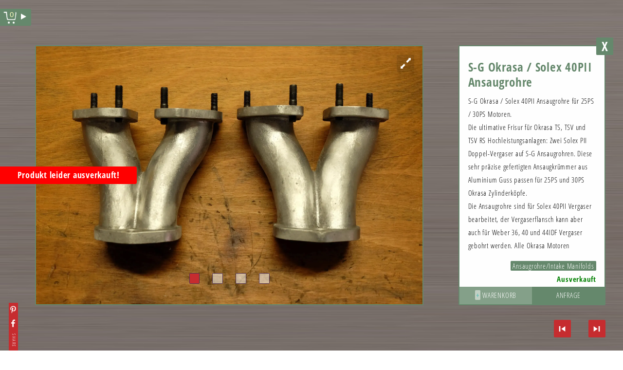

--- FILE ---
content_type: text/html; charset=UTF-8
request_url: https://more-push.de/tuning-parts/engine/s-g-okrasa-solex-40pii-ansaugrohre
body_size: 4441
content:
<!doctype html>
<html lang="de">
<head>
<meta charset="UTF-8">
<link rel="alternate" href="https://more-push.de/tuning-parts/engine/s-g-okrasa-solex-40pii-ansaugrohre?l=en" hreflang="en" />
<link rel="alternate" href="https://more-push.de/tuning-parts/engine/s-g-okrasa-solex-40pii-ansaugrohre" hreflang="x-default" />
<title>S-G Okrasa / Solex 40PII Ansaugrohre | Engine | more-push - Strictly Period Tuning</title><meta id="meta_desc" name="description" content="Wir haben uns dem zeitgenössischen Frisieren der 50er Jahre VW Motoren verschrieben. Mit dieser Website wollen wir auch andere VW Fahrer davon überzeugen, dass zeitgenössisches frisieren der kleinen, originalen, Motoren extrem viel Spaß macht.">
<meta name="viewport" content="width=device-width" />
<meta name="theme-color" content="#65896C"/>
<meta name="apple-mobile-web-app-capable" content="yes">
<link rel="apple-touch-icon" href="https://more-push.de/favicon.png">
<link rel="shortcut icon" href="https://more-push.de/favicon.png" type="image/x-icon" /> 
<link rel="apple-touch-startup-image" href="https://more-push.de/favicon.png">
<meta name="apple-mobile-web-app-status-bar-style" content="black-translucent">
<link rel="preload" href="https://more-push.de/px/OpenSansCondensed-Light.woff2" as="font"  crossorigin="anonymous">
<link rel="preload" href="https://more-push.de/px/OpenSansCondensed-Bold.woff2" as="font"  crossorigin="anonymous">
<link rel="stylesheet preload prefetch" href="https://more-push.de/css.css?v27" as="style" crossorigin="anonymous"/>
<meta name="social_img" property="og:image" content="https://more-push.de/px/share_img.jpg">
<meta name="thumbnail" content="https://more-push.de/px/thumb.jpg" />
<script defer src="https://more-push.de/jquery.js"></script>
<script defer src="https://more-push.de/script.js"></script>
<meta name="format-detection" content="telephone=no">
</head>
<body class="wp s-g-okrasa-solex-40pii-ansaugrohre tuning-parts">
<script>var current_cat = "Engine"; vorraetig = 1;</script><div id="main_wrapp" style="opacity: 0">
<div id="single_prod_wrapp"><div id="single_prod_img_wrapp"><div id="prev_next"><a data-id="1004" data-name="S-G Okrasa / Zenith 32NDIX Ansaugrohre | Engine"  href="/tuning-parts/engine/s-g-okrasa-zenith-32ndix-ansaugrohre" ></a>
<a data-id="1002" data-name="MP Kompressor | Engine"  href="/tuning-parts/engine/mp-kompressor" ></a>
</div><div id="single_ausverkauft">Produkt leider ausverkauft!</div><div id="loading"></div><div id="single_img"><div id="gross_klein"></div><img alt="s-g-okrasa-solex-40pii-ansaugrohre" src="https://more-push.de/img/mittel/webp/more-push-produktbild-20-07-10-12-07-04-rnd48534.webp" data-jpg="https://more-push.de/img/mittel/more-push-produktbild-20-07-10-12-07-04-rnd48534.jpg"><div id="pic_points_wrapp"><p class="p_active"></p><p></p><p></p><p></p></div></div></div><script>var c_px = []; vorraetig = 0; c_px.push("more-push-produktbild-20-07-10-12-07-04-rnd48534.jpg"); c_px.push("more-push-produktbild-20-07-10-12-07-03-rnd29103.jpg"); c_px.push("more-push-produktbild-20-07-10-12-07-02-rnd26202.jpg"); c_px.push("more-push-produktbild-20-07-10-12-07-01-rnd28304.jpg"); </script><div id="singel_prod_info" >
<div id="single_statusbar"><a href="/tuning-parts/engine"  id="single_x">X</a></div>
<div id="single_desc">
<h2>S-G Okrasa / Solex 40PII Ansaugrohre</h2>
<p>S-G Okrasa / Solex 40PII Ansaugrohre für 25PS / 30PS Motoren.  <br>Die ultimative Frisur für Okrasa TS, TSV und TSV RS Hochleistungsanlagen: Zwei Solex PII Doppel-Vergaser auf S-G Ansaugrohren.  Diese sehr präzise gefertigten Ansaugkrümmer aus Aluminium Guss passen für 25PS und 30PS Okrasa Zylinderköpfe. <br>Die Ansaugrohre sind für Solex 40PII Vergaser bearbeitet, der Vergaserflansch kann aber auch für Weber 36, 40 und 44IDF Vergaser gebohrt werden.  Alle Okrasa Motoren profitieren von den getrennten Ansaugwegen, durch die „mager Saugen“ und Interferenzen während des Einlass-Takts vermieden werden.  Außerdem wird das Gemisch durch die sich bis zum Ventil stark verengenden Ansaugwege beschleunigt, die so erzielte hohe Gasgeschwindigkeit führt zu einer „forced induction“ und damit verbesserter Füllung. <br>Allerdings kann einiger Aufwand bis zu einer guten Abstimmung von Steuerzeiten und Verdichtungsverhältnis nötig sein. <br>Messungen auf unserem Versuchsmotor stehen noch aus und werden zu gegebener Zeit nachgeholt, die Ergebnisse werden dann hier genau beschrieben. <br><br>SG Okrasa Ansaugrohre für Solex 40PII Vergaser	: 357,00 €<br></p><a target="_blank" href="https://more-push.de/img/pdf/mp-more-push-kompressor-einbauanleitung-de-20200410.pdf">PDF Download</a></div><div id="var_preis_wrapp"><p id="p_var">Ansaugrohre/Intake Manifolds</p>
<p id="p_preis"><span></span> <span id="p_value">Ausverkauft</span></p></div><div id="a_w_w" data-image="more-push-produktbild-20-07-10-12-07-04-rnd48534.jpg" data-id="1003" data-titel="S-G Okrasa / Solex 40PII Ansaugrohre"><p id="p_m_warenkorb"><span>+</span> Warenkorb</p><p id="anfrage">Anfrage</p></div>
</div>

<script>
function share_urls() {
setTimeout(function(){ 
var i_url = 'https://more-push.de/px/kaefer_innen.jpg';
if(typeof $('#main_wrapp').find('img:first').attr('src') !== "undefined")  i_url = $('#main_wrapp').find('img:first').attr('src');
if(typeof c_px !== "undefined") { i_url = 'https://more-push.de/img/mittel/'+c_px[0]+''; $('#share_1').html(''); }


var p_url =  'https://pinterest.com/pin/create/button/?';
var desc = $('#meta_desc').attr('content').substr(0, 320);
p_url = p_url+'url='+window.location.href+'&media='+i_url+'&description='+encodeURI($('title').text()+ ' - '+desc);
var f_url = 'https://www.facebook.com/sharer/sharer.php?u='+window.location.href;
$('#p_share').attr('href', p_url);
$('#f_share').attr('href', f_url);
if($(window).width() > 450) $('.share_wrapper').css('bottom', 0);
}, 300);

}

if(window.jQuery) share_urls();
else document.addEventListener('DOMContentLoaded', function(){ share_urls() }, false);


document.addEventListener('DOMContentLoaded', function(){ share_urls() 




setTimeout(function(){
$("body").on("click", ".share_wrapper a", function() { 
var t = $(this).attr('title');
$('#nbm_load').load('https://more-push.de/nbm.php?nbm_url=/'+t, { title : t });
});
}, 350);






}, false);
</script>



<div class="share_wrapper">
<p>share</p>
<a id="p_share" href="" target="_blank" title="pinterest-share" rel="nofollow noreferrer"></a>
<a id="f_share" href="" target="_blank" title="facebook-share" rel="nofollow noreferrer"></a>
</div>


<script>


if(window.jQuery) { 
if(!$('body').hasClass('wp')) $('#single_img > img').attr('src', $('#single_img > img').attr('data-jpg'))
$('#single_img > img').on( "load",  function() { img_load()});
if($('#single_img > img').prop('naturalWidth')) img_load();

	$('title').text($('#singel_prod_info h2').text()+' | '+current_cat+' | more-push - Strictly Period Tuning');
	$('#meta_desc').attr('content',$('#single_desc p').text());
	check_c_px()
}

document.addEventListener('DOMContentLoaded', function(){ 
	check_webp_feature('lossy', function (feature, isSupported) { if (!isSupported) $('#single_img > img').attr('src', $('#single_img > img').attr('data-jpg'))});
$('title').text($('#singel_prod_info h2').text()+' | '+current_cat+' | more-push - Strictly Period Tuning');
	$('#meta_desc').attr('content',$('#single_desc p').text());
setTimeout(function() { check_c_px();  }, 80);
$('body').addClass('single_prod')

$('#single_img > img').on( "load",  function() { img_load()});
if($('#single_img > img').prop('naturalWidth')) img_load();


$(window).resize(function(){
	img_load()

 
});





}, false);
if(window.jQuery) $(window).resize(function(){
img_load()
 
});

function check_c_px() {
var new_c_px = [];
for(var i = 0; i < c_px.length; i++) {
	if($('body').hasClass('wp')) { 
		var p = c_px[i].replace('.jpg', '.webp');
		new_c_px.push('https://more-push.de/img/mittel/webp/'+p);
	}
	else new_c_px.push('https://more-push.de/img/mittel/'+c_px[i]);
	}
	c_px = [];
	c_px = new_c_px;
}

var px_count = 0;
if(c_px.length > 1) {
var s_pic_int = setInterval(function(){ 
if(px_count === (c_px.length-1)) px_count = 0; else px_count++;
$('#single_img > img').attr('src' , c_px[px_count]);
$('#single_img').removeClass('s_pc_active');
$('.p_active').removeClass('p_active');
$('#pic_points_wrapp > p').eq(px_count).addClass('p_active');
 }, 10000);	
	
	}




</script>

<script> 
setTimeout(function(){
	if(window.jQuery) $('#nbm_load').load('https://more-push.de/nbm.php?nbm_url=/tuning-parts/engine/s-g-okrasa-solex-40pii-ansaugrohre&nbm_ref=&nbm_height='+window.screen.height+'&nbm_width='+window.screen.width, { title : $('title').text() });
}, 50);
</script>
</div>
<div id="blur">
<header>
<section>
<a id="logo" title="Home" href="https://more-push.de"><h1>More Push</h1></a>
<div id="nav_klapp">X</div>
<nav>

	<a class="n_tun" href="/tuning-parts" >Tuning-Parts</a>
    <a class="n_fris" href="/frisur-rezepte" >Frisur-Rezepte</a>
    <a class="n_hist" href="/historie" >historie</a>
	<a class="n_med" href="/media" >Media</a>
    <a class="n_con" href="/kontakt" rel="nofollow" >Kontakt</a>
</nav>
</section>
</header>

<div id="loader">

 


<div id="img_and_width" class="tuning_wrp"><section>
<h2 id="tuning_p_h2">Tuning-Parts</h2>
<div id="p_nav_wrapp">

<a id="cat_engine" data-name="Engine" href="/tuning-parts/engine" class="cat_wrapp">Motor</a><a id="cat_gauges" data-name="Gauges" href="/tuning-parts/gauges" class="cat_wrapp">Instrumente</a><a id="cat_specials" data-name="Specials" href="/tuning-parts/specials" class="cat_wrapp">Specials</a><a id="cat_steering-wheels" data-name="Steering-wheels" href="/tuning-parts/steering-wheels" class="cat_wrapp">Lenkräder</a></div></section></div><div id="cat_loader"><br />
<b>Warning</b>:  Undefined variable $cat_open in <b>/var/www/web2871/html/more-push/cat_load.php</b> on line <b>4</b><br />
	
    
 </div>




<script>
document.addEventListener('DOMContentLoaded', function(){ 
setTimeout(function(){ 
		
$('#nbm_load').load('https://more-push.de/nbm.php?nbm_url=/tuning-parts/engine/s-g-okrasa-solex-40pii-ansaugrohre&nbm_ref=&nbm_height='+window.screen.height+'&nbm_width='+window.screen.width, { title : $('title').text() });
}, 50);
}, false);

</script>


</div>
<div id="bg"></div>




<div id="footer"><a href="/datenschutz">Datenschutz</a> | <a  href="/impressum">Impressum</a></div>
</div>
<div id="warenkorb_wrapp">
<div id="info_x">X</div>
<div id="warenkorb_button"><span>0</span></div>
<div id="warenkorb_content">
<h2>Info</h2>
<p>Sie intersessieren sich für unsere Produkte?<br>
Nachdem Sie die Anfrage versendet haben, prüfen wir ob die Produkte in Ihrem Warenkorb vorrätig sind und schicken Ihnen ein Angebot.</p>
<h2>Warenkorb</h2>
<div id="warenkorb_items"></div>
<h2>Senden an:</h2>
<input name="naime" id="naime" type="text" placeholder="Name">
<input name="emil" id="emil" type="text" placeholder="E-Mail">
<input name="nachtschicht" id="nachtschicht" type="text" placeholder="Zusätzliche Angaben">
<input id="anfrage_form" type="submit" value="Anfragen">
<div id="form_load"></div>
</div>
</div>
<div id="contact_wrapp">
<div id="contact_adresse"><h2>More Push</h2><p>Eichenstr. 8a, 42283 Wuppertal (DE)</p>
<p id="contact_x">X</p>
<a href="tel:+4915753350260"><p>+49 157 - 5335 0260</p><div>Anrufen</div></a>
</div>
<div id="contact_mail_wrapp">
<input name="ct_naime" id="ct_naime" type="text" placeholder="Name">
<input name="ct_emil" id="ct_emil" type="text" placeholder="E-Mail">
<textarea id="ct_nachtschicht" placeholder="Ihre Nachricht"></textarea>
<input id="cont_subm" type="submit" value="senden">
</div>
</div>
<script>var wichtige_meldung = 0;</script>
<script>wichtige_meldung = "<h3>- Info -</h3><t-t>Diese Homepage dient in erster Linie der Erinnerung an Jens Broedersdorff, dem 2022 verstorbenen federführenden Mitgründer von more-push. Der Verkauf über die Warenkorb-Funktion ist daher eingestellt.</t-t>Mein Name ist Rene Knauf. Anfragen über das Kontaktformular werde ich weiterhin gerne beantworten.";</script>
<div id="infotext"></div>
<div id="share_1">

<script>
function share_urls() {
setTimeout(function(){ 
var i_url = 'https://more-push.de/px/kaefer_innen.jpg';
if(typeof $('#main_wrapp').find('img:first').attr('src') !== "undefined")  i_url = $('#main_wrapp').find('img:first').attr('src');
if(typeof c_px !== "undefined") { i_url = 'https://more-push.de/img/mittel/'+c_px[0]+''; $('#share_1').html(''); }


var p_url =  'https://pinterest.com/pin/create/button/?';
var desc = $('#meta_desc').attr('content').substr(0, 320);
p_url = p_url+'url='+window.location.href+'&media='+i_url+'&description='+encodeURI($('title').text()+ ' - '+desc);
var f_url = 'https://www.facebook.com/sharer/sharer.php?u='+window.location.href;
$('#p_share').attr('href', p_url);
$('#f_share').attr('href', f_url);
if($(window).width() > 450) $('.share_wrapper').css('bottom', 0);
}, 300);

}

if(window.jQuery) share_urls();
else document.addEventListener('DOMContentLoaded', function(){ share_urls() }, false);


document.addEventListener('DOMContentLoaded', function(){ share_urls() 




setTimeout(function(){
$("body").on("click", ".share_wrapper a", function() { 
var t = $(this).attr('title');
$('#nbm_load').load('https://more-push.de/nbm.php?nbm_url=/'+t, { title : t });
});
}, 350);






}, false);
</script>



<div class="share_wrapper">
<p>share</p>
<a id="p_share" href="" target="_blank" title="pinterest-share" rel="nofollow noreferrer"></a>
<a id="f_share" href="" target="_blank" title="facebook-share" rel="nofollow noreferrer"></a>
</div>
</div>
</div>
<div id="wichtige_meldung"><div></div><p>Okay</p></div>
<div id="nbm_load"></div>
</body>
</html>

--- FILE ---
content_type: text/css
request_url: https://more-push.de/css.css?v27
body_size: 8970
content:
@charset "UTF-8";



@font-face {
  font-family: 'Open Sans Condensed';
  font-style: normal;
  src: url(https://more-push.de/px/OpenSansCondensed-Light.ttf) format('truetype');
  src: url(https://more-push.de/px/OpenSansCondensed-Light.woff2) format('woff2');
  font-display: swap;
  
}
@font-face {
    font-family: "Open Sans Condensed";
    src: url(https://more-push.de/px/OpenSansCondensed-Bold.ttf) format('truetype');
	src: url(https://more-push.de/px/OpenSansCondensed-Bold.woff2) format('woff2');
    font-weight: bold;
    font-style: normal;
	font-display: swap;
	
}


* { box-sizing:border-box; 	-webkit-user-select: none !important; user-select: none !important; -webkit-tap-highlight-color: rgba(0,0,0,0) !important; -webkit-overflow-scrolling: touch; -webkit-appearance: none; appearance: none; outline: none }
input, textarea { -webkit-user-select: auto !important; user-select: auto !important; }
ul { padding-left: 1.06rem; hyphens: none; -webkit-hyphens: none; text-align:left }
ul li { margin: 0 0 0.47rem 0}
p { margin: 0}
.c_padding a, .c_padding a:visited { color: red}
html { min-height: 100%; position:relative; font-size: 2.1vh;  }
body { margin: 0; width: 100%; font-family: 'Open Sans Condensed', sans-serif; letter-spacing: 0.05rem; text-rendering: optimizeLegibility;   color: black; line-height: 1.8; overflow-x:hidden; background: white   }
input { height: 2.12rem; line-height: 2.12rem; font-size: 1.06rem; padding: 0 0.59rem; border-radius: 0.06rem }
textarea { padding: 0.59rem; min-height: 7.06rem !important; font-size: 0.95rem; overflow:visible !important; font-family:arial}
input, textarea { width: 100%; border:none; margin: 0 0 0.59rem 0 !important  }
input:focus, input:hover {
  background-color: #FFFFBF;
}
input[type=submit] { background: #eee; text-transform:uppercase; color: #333; margin-bottom: 0 !important }
#main_wrapp { min-height: 88.24rem  }
.wrapp_opacity { transition: -webkit-opacity 0.25s; opacity: 1 !important}

h1, h2, h3, h4, h5, h6 { font-size: 2rem; line-height: 2rem; text-align:left; hyphens: none; -webkit-hyphens: none}
h6 { font-size: 1.6rem; line-height: 2rem; margin: 0; margin-top: 1.6rem; margin-bottom: 0.59rem; text-align:left; hyphens: none; -webkit-hyphens: none}
h3 { letter-spacing: 0;}
p { font-size: 1rem;}

#bg { position:fixed; z-index: -1; height: 100vh; width: 100%; top: 0; left: 0;  background-size:cover; }
nav { position: absolute; height: 2.35rem; line-height: 2.35rem; display: flex; justify-content: center; width: calc(100% - 1rem); bottom: 0; left: 0;right: 0; margin: auto;}
nav a { margin-left: 4.18rem; display:inline-block; color: black; text-align: center; text-decoration: none; text-transform: uppercase; }
nav a:first-child { margin-left: 0 }

.n_tun { color: red}
.historie .n_tun, .media .n_tun, .home .n_tun, .frisur-rezepte .n_tun { color: black}
.tuning-parts .n_tun, .historie .n_his, .media .n_med, .frisur-rezepte .n_fris { color: red}

header { width: 100%; background-color: white; padding-top: 1.18rem;}
section, footer { position: relative; text-align: justify; hyphens: auto; width: 41.18rem; margin: 0 auto;background-color: white;
}
header section { position: relative; background-image: url(px/logo-rechts.jpg); background-position: right 0.18rem top 1.18rem; background-size: 50% auto; background-repeat: no-repeat; height: 10.59rem; border: solid 0.06rem #efefef; border-bottom: none;
}
#logo { width: 17.65rem;
    height: 2.88rem;
    position: absolute;
    top: 2.82rem;
    left: 1.18rem;
    background-image: url(px/logo-links.jpg);
    background-size: contain;
    background-repeat: no-repeat;
}
#logo h1 { display: none;}
#img_and_width {width:100%; background-size:cover;background-repeat:no-repeat;background-position:top center;background-color:#000; }

#img_and_width > section {background-image:url(px/motor_und_begruessung.jpg);background-size:contain; background-repeat:no-repeat;height:24.71rem;background-position:top center}

.home { background: #ADB8BD }
.home #img_and_width > section { background-image:url(px/kaefer_innen.jpg);}
.home #img_and_width { background-image:url(px/kaefer_background.png); }

#img_and_width > section h2 { position:absolute;bottom:1.5rem;font-size:2.65rem;color:#fff; letter-spacing: 0.06rem; margin: 0; text-transform: uppercase; left: 3.53rem; font-weight:normal}

.c_padding { padding: 2.06rem 3.53rem;  border: solid 0.06rem #efefef; border-top: 0; }
.c_padding p { margin-bottom: 0.59rem}
#language_chooser {  position:absolute; top: 0.88rem; right: 0.82rem; width: 1.47rem;   }
#language_chooser p {  height: 1.47rem; line-height: 1.47rem; width: 1.47rem; background: #ccc; color: white; text-align:center; cursor:pointer; margin-bottom: 0.59rem; border-radius: 0.12rem }
.active_language { background: #65886C !important; color: white !important }
.single_prod #bg { background-color: #aaa}
#p_nav_wrapp { display:flex;  margin:auto; position:absolute; bottom: 0; width: calc(100% - 0.12rem); left: 0.06rem}
.cat_wrapp { display: block; position:relative; text-align:center; text-transform:uppercase;  line-height: 1.65rem; margin: 0; margin-left: 5.29rem; color: white; text-decoration:none;  white-space:nowrap; padding: 0 1.18rem; width: 90% }
.cat_wrapp:first-child { margin-left: 0 }
#tuning_p_h2 { position:absolute; top: 0 !important; bottom: 0!important; text-align:center; margin:auto !important; height: 1.76rem !important; line-height: 1.76rem !important; width: 100%; left: 0 !important; right: 0 !important; background: rgba(0,0,0,0.3); font-weight: bold !important; color: #efefef !important }

.current_cat, .cat_wrapp:hover  { background: white !important; color: red !important }
.cat_wrapp img { position:absolute; width: 100%; height: calc(100% - 1.53rem); top: 0; object-fit: cover; z-index: 1; opacity: 0; transition: opacity 0.7s; border-radius: 0.12rem 0.29rem 0 0 }

.slide_i_active { opacity: 1 !important; }

#cat_loader h2 { text-transform:uppercase; font-size: 1.9rem;
    margin: 0.59rem 0 2.35rem 0; font-weight:normal}

#prod_cat_wrapp a { display:block; position:relative; overflow:hidden; width: 100%; color: #333; margin-bottom: 1.18rem; text-decoration:none; background: rgba(250,250,250, 1); padding: 1.18rem 0.59rem}
#prod_cat_wrapp a:hover img { box-shadow: inset 0.00rem 0.00rem 0.76rem 0.00rem rgba(0,0,0,0.9); filter: contrast(130%) sepia(30%); }
#prod_cat_wrapp a:nth-child(4n+0) { margin-right: 0}
#prod_cat_wrapp a img { position:absolute; object-fit: cover; width: 6.47rem; height: calc(100% - 1.18rem); top: 0.59rem; left: 0.59rem; }
#prod_cat_wrapp a p { text-align:right; margin: 0 !important  }
#prod_cat_wrapp a p:nth-child(1) {  padding: 0.00rem 0 0 0;  }
#prod_cat_wrapp a p:nth-child(2) { padding: 0.59rem 0 0 0; font-weight:bold }


#single_prod_wrapp { position: fixed; top: 0; left: 0; bottom: 0; margin:auto; height: calc(100vh - 11.76rem); width: calc(100% - 2.35rem); max-height: 35.29rem; z-index: 3000; display:none}


.single_prod #single_prod_wrapp { display:block}


.single_prod #bg { opacity: 1; z-index: 2; background-image:url(px/bg_single.jpg); background-size: 100% 100% ; background-repeat: repeat-x; }	

#single_prod_img_wrapp { height: 100%; width: calc(100% - 20.00rem); top: 0; bottom: 0; margin:auto; left: 0;   position:absolute}

#single_img  { position:absolute; top: 0; left: 0; right: 0; bottom: 0; opacity: 0;  margin:auto; height: 100%; width: 100%; border: solid 0.12rem #65886C; border-radius: 0.12rem; overflow:hidden}
.s_pc_active { transition: opacity  0.2s 0.1s; opacity: 1 !important }
#single_img  > img { position:absolute; top: 0; left: 0; object-fit: contain; height: 100%; width: 100%; image-rendering: pixelated;}

#singel_prod_info { position:absolute; width: 20.00rem; min-height: 100%; background: rgb(254,254,254); padding: 0.59rem; top: 0; right: 0; border-radius: 0.12rem; border: solid 0.12rem #65886C}

#single_statusbar { height: 2.35rem; line-height: 2.35rem;  position:absolute; top: 0; left: 0; padding: 0 0.59rem; width: 100%; font-size: 1.8rem; font-weight: bold}
#single_x, #contact_x, #bg_p_g_x { text-align: center; text-decoration:none; cursor:pointer; border-radius: 0.12rem; position:absolute; height: 2.35rem; line-height: 2.35rem; width: 2.35rem; background: #65886C; font-weight:bold; top: -1.18rem; right: -1.18rem; color: white; z-index: 100000; font-size: 1.8rem}
#singel_prod_info h2 { margin-top: 0; margin-bottom: 0.71rem; font-size: 1.65rem; line-height: 2.1rem; color: #65886C}

#a_w_w { position: absolute; height: 2.35rem; line-height: 2.35rem; text-align:center; width: 100%; bottom: 0; left: 0; background: #65886C; text-transform:uppercase; font-size: 0.9rem; display:flex; color: white;  overflow:hidden}
#a_w_w  span { background: rgba(255,255,255,0.5); color: rgba(108,194,186, 1); font-weight: bold; padding: 0 0.12rem; border-radius: 0.12rem}
#a_w_w p { width: 50%; cursor: pointer; flex-shrink: 0; line-height: 2.35rem }
#a_w_w p:first-child { background: rgba(255,255,255,0.2); }


#varianten_wrapp { border-radius: 0.12rem; height: 1.76rem; line-height: 1.76rem; position: absolute; background: rgba(0,0,0,0.2); width: calc(100% - 2.35rem); cursor:pointer; text-align:center; margin: 0; left: 1.18rem; bottom: 8.24rem; z-index: 4; background-image:url(px/dreieck_oben.png), url(px/dreieck_oben.png); background-size: 1.18rem auto; background-repeat:no-repeat; background-position: center left 0.71rem, center right 0.71rem }
#varianten_list { position:absolute; display:none; width: calc(100% + 0.12rem); background: white; border-radius: 0.29rem 0.29rem 0 0 ; bottom: 1.71rem; left: -0.06rem; border: solid 0.06rem #ddd; border-bottom:none; box-shadow: 0.0.29rem -0.41rem 0.29rem 0.00rem rgba(0,0,0,0.35);}
#varianten_list > p { height: 1.53rem; line-height: 1.53rem; cursor:pointer; color: black !important; text-align: center; padding: 0 0.59rem}
#varianten_list > p:hover { background: #FFFFBF}
.varianten_open { border-radius: 0 0 0.12rem 0.29rem  !important; background-color: white !important; color: green !important; border: solid 0.06rem #ddd; border-top:none }
.varianten_open #varianten_list  { display:block !important}
#single_desc { height: calc(100% - 9rem); overflow-y: auto; position: absolute; top: 1.76rem; left: 0; width: 100%; padding: 0 1.18rem}
#single_desc a { color: red}
.mit_varianten #single_desc { height: calc(100% - 12.35rem);}
#p_var { display:inline; border-radius: 0.12rem; padding: 0 0.29rem; background: #65886C; color: white; text-align:right; white-space:nowrap }
#var_preis_wrapp { text-align: right; width: 100%; position:absolute; bottom: 2.6rem;  left: 0; padding: 0 1.18rem  }
#var_preis_wrapp p {  line-height: 1.76rem}

#var_preis_wrapp p span:last-child {  color: #512E53 }
#var_preis_wrapp p:last-child span:last-child { font-weight: bold; color: green }
#pic_points_wrapp { position:absolute; top: 88%; width: 11.76rem; height: 1.41rem; display:flex; margin:auto; left: 0; right: 0;  align-items: center; justify-content: center;}
#pic_points_wrapp p { margin:0 0.88rem; border-radius: 0.12rem; height: 1.41rem; width: 1.41rem; cursor: pointer; background: rgba(255,255,255,0.5); border: solid 0.06rem #502F52; flex-shrink: 0}
.p_active { background: #C62C2F !important;}

#warenkorb_wrapp { position:fixed; left: 0; top: 1.18rem; width: 4.24rem;  color: white;  z-index:99999999999999;  height: 2.35rem; overflow:hidden; transition: width 0.2s;  border-radius: 0 0.12rem 0.12rem 0;   }
#warenkorb_button { height: 2.35rem; line-height: 1.59rem; cursor: pointer; padding: 0 2.35rem 0 0.59rem;  background-size: 0.71rem 0.76rem, contain; background-repeat: no-repeat; background-position:right 0.65rem top 0.71rem, right 1.71rem center;  width: 100%;  margin: 0 0 0 auto; text-align:right ; background-color: #65886C; background-image:url(px/dreieck_rechts.png), url(px/warenkorb.png); transition: all 0.1s;  border-radius: 0 0.12rem 0.12rem 0; font-family: arial;  }
#warenkorb_content {  background: #65886C; width: 22.35rem;  position:absolute; top: 2.35rem; right: 0; font-size: 0.8rem; line-height: 1rem; box-shadow: 0.00rem 0.47rem 0.35rem 0.00rem rgba(0,0,0,0.28); }
#warenkorb_content p { font-size: 0.9rem; line-height: 1.1rem }
#warenkorb_button  > span, #warenkorb_content a { color: #FFFFBF}
#warenkorb_content h2:first-child { margin-top: 0}
.warenkorb_active #warenkorb_button { background-image: none; font-size: 0; border:none; border-radius: 0 1.18rem 0 0}
.warenkorb_active #warenkorb_content { max-height: calc(100% - 1.76rem); padding: 0 1.18rem 1.18rem 1.18rem; overflow-y: auto; top: 2.29rem; -ms-overflow-style: auto }
.warenkorb_active #warenkorb_wrapp { height: calc(100% - 1.18rem); width: calc(50% + 11.18rem); transition: width 0.2s linear, height 0.2s 0.2s linear !important; border-radius: 0   }
.warenkorb_active #blur, .warenkorb_active #single_prod_wrapp {  opacity: 0.1}

.w_r_hinz  #warenkorb_button { background-color: white; color: black }
.w_r_hinz  #warenkorb_button > span  { color: green }
.w_r_hinz #warenkorb_wrapp { width: 23.53rem}
#info_x { width: 2.35rem; border-radius: 0.12rem; height: 2.35rem; line-height: 2.35rem; position:absolute; top: 1.18rem; right: 1.18rem; color: white; font-weight: bold; cursor: pointer; background: rgba(0,0,0,0.1); z-index: 9999998; display:none; text-align:center; font-size: 1.8rem}
.warenkorb_active #info_x { display:block}

#warenkorb_items { margin: 0.59rem 0 1.76rem 0}
#warenkorb_items > div { width: 100%; height: 2.94rem; position:relative; padding: 0.29rem 0 0  3.53rem; background: rgba(0,0,0,0.1); margin-bottom: 0.29rem; overflow:hidden; border-radius: 0.06rem}
#warenkorb_items p { width: 58%; overflow:hidden; text-overflow: ellipsis; white-space: nowrap; line-height: 1.18rem}
#warenkorb_items p:last-of-type, .ware_x { position: absolute; height: 2.94rem; line-height: 2.94rem; right: 2.35rem; top: 0; width: 3.53rem; text-align:right; color: #FFFFBF}
.ware_x { right: 0; cursor: pointer; background: rgba(0,0,0,0.1); width: 1.76rem; text-align:center; color: white}
#warenkorb_items img { position:absolute; width: 2.94rem; height: 100%; object-fit: cover; top: 0; left: 0; border-radius: 0.06rem }
#loading, #bg_p_g:after { position:absolute; margin: auto; left: 0; right: 0; bottom: 0; top: 0; width: 1.00rem; height: 1.00rem; border-radius: 1.18rem;   background-color: rgba(70,70,70,0.2); background-image:url(px/load_big_picture.gif); background-size: 100%; background-position:center; background-repeat:no-repeat; opacity: 0.55; content: ""; z-index: 0;}


#infotext { position:fixed; width: 100%; text-align: center; background: white; color: green; text-align:center; height: 2.35rem; line-height: 2.35rem; margin:auto; top: 0; bottom: 0; left: 0; z-index: 99999999999999999; display:none;  box-shadow: 0.00rem 0.00rem 0.29rem 0.00rem rgba(0,0,0,0.75);}

#cat_h_mob { display: none}
#gewischt_soweit { display: none}

#footer { text-align:right; color: #333; width: 41.18rem;  margin: 0.88rem auto 2.94rem auto; }
#footer a { text-decoration: none; color: #333} 

#prev_next { position:fixed; top: auto; left: auto; right: 2.35rem; bottom: 1.8rem; margin:auto; width: 7.06rem; z-index: 78787877787778878; height: 2.35rem;  border-radius: 0.12rem; overflow: hidden; display:flex;   }
#prev_next a { height: 2.35rem; line-height: 2.35rem;  width: 2.35rem; display:block; background-size: 60%; background-repeat:no-repeat; background-position:center; background-color: #C62C2F; border-radius: 0.12rem  }
#prev_next a:first-child { background-image:url(px/prev.png); margin-right: 2.35rem }
#prev_next a:last-child { background-image:url(px/next.png); }

#gross_klein { position:absolute; top: 1.18rem; right: 1.18rem; height: 2.35rem; width: 2.35rem; background-color: rgba(0,0,0,0.1); cursor: pointer; z-index: 4; background-image:url(px/vergroessern.png); background-size: 60%; background-repeat:no-repeat; background-position:center; border-radius: 0.12rem}
.img_gross #single_img { height: 100vh !important; width: 100% !important; position:fixed; top: 0; left: 0; right: auto; bottom: auto; margin: 0; border: 0; border-radius: 0}
.img_gross #single_img img { object-fit: cover}
.img_gross #singel_prod_info { opacity: 0.5;  background-color: rgba(255,255,255,0.7)}
.img_gross #singel_prod_info:hover { opacity: 1; background-color:white}
.img_gross #gross_klein { background-color: red}
.img_gross.single_prod #bg { background-image:none; background-color: black}
.img_gross #loading { position:fixed}



#logo_wrapp { position: relative; height: 11.76rem; width: 22.59rem; margin: 4.71rem auto; top: 0; left: 0; bottom: 0; right: 0; display:block }
#logo-baum { width: 1.47rem; height: 2.35rem; position: absolute; bottom: 0; left: 0; right: 0; margin:auto;background-image:url(px/logo-baum.png); background-size: auto 100%; background-position: bottom center; background-repeat:no-repeat; z-index: 1; transform: scale(2,2); transform-origin: bottom; }

#logo_baum_wrapp { width: 100%; height: 8.82rem; margin:auto; overflow:hidden; position:relative}

#logo_schrift_wrapp { position:absolute; bottom: 0; right: 0; margin:auto; left: 0; color: #70C2BA; opacity: 1;  }
#logo_schrift_wrapp div:first-child { font-size: 1.2rem }
#logo_schrift_wrapp div:last-child { font-size: 2.3rem; margin-top: 0.29rem }

#content { width: 56.47rem; margin:auto; text-align:center; margin-top: 2.35rem}

#contact_wrapp { width: 20.59rem; position: fixed; height: 20.59rem;  top: 0; bottom: 0; left: 0; right: 0; margin:auto; display:none; z-index: 2323232323 }
#contact_wrapp h2 { text-align:center}
.contact_active #contact_wrapp { display: block}
.contact_active .n_con { color: red !important;}
.contact_active nav a { color: black !important}
#contact_wrapp input, #contact_wrapp textarea { border-radius: 0.06rem}
#contact_adresse { background: #777; box-shadow: 0.00rem 0.00rem 0.88rem 0.00rem rgba(0,0,0,0.75); padding: 0.59rem 1.18rem 1.18rem 1.18rem; border: solid 0.12rem #65886C; border-radius: 0.12rem; text-align:center; margin-bottom: 0.59rem; color: white}
#contact_adresse h2{ margin: 0; }
#contact_wrapp a { display: block; font-weight: bold; text-align:center; text-decoration:none; color: #65886C; margin-top: 1.18rem}
#contact_wrapp  a p { background: white; border-radius: 0.12rem 0.12rem 0 0}
#contact_wrapp  a > div { background: #65886C; color: white; border-radius: 0 0 0.12rem 0.12rem }

#contact_mail_wrapp { background: #777; box-shadow: 0.00rem 0.00rem 0.88rem 0.00rem rgba(0,0,0,0.75); padding: 1.18rem; border: solid 0.12rem #65886C; border-radius: 0.12rem; }
#contact_mail_wrapp textarea { min-height: 5.88rem !important}


.media #img_and_width > section {  background-color: #008C8C; border: solid 0.59rem #4C1602; background-image:none; }
#media_tv { position:absolute; width: 100%; height: 100%; top: 0; left: 0; background-image:url(px/tv.png); z-index: 0; background-size: cover}
.media #img_and_width { background-image:url(px/bg_media.jpg); background-size: auto 100%; background-repeat:repeat-x}
.media .media_content { background: black; border: solid 0.59rem #4C1602; border-top: 0; padding: 1.18rem 1.18rem 0 1.18rem  }
#media_load { position:absolute; width: 22.9rem; height: 17.06rem; background-image:url(px/rauschen.jpg); background-size: 99.8% 99.8%; background-position: center; background-repeat: no-repeat; top: 3.53rem; left: 5.29rem; z-index: 1; overflow:hidden; border-radius: 4.12rem; background-color: #666; }
.flimmer_off #media_load { background-image: none;}
@media screen and (min-resolution: 2dppx)  { #media_load {  background-image:url(px/rauschen.gif); } }
@media screen and (-webkit-min-device-pixel-ratio: 2) { #media_load {  background-image:url(px/rauschen.gif); } }
#media_load > p { position:absolute; height: 1.18rem; line-height: 1.18rem; text-transform:uppercase; color: white; text-shadow: 0.06rem 0.06rem black; top: 0.59rem; left: 0; text-align:center; z-index: 4444; width: 100%}

#media_load img { object-fit: cover; opacity: 0; transition: opacity 0.3s 0.3s }

#media_load img, #media_load iframe { position:absolute; width: 100%; height: 100%; top: 0; left: 0;  z-index: 5; border: none}

#media_load_px { position:absolute; height: 100%; width: 100%; top: 0; left: 0}
#media_load_px img { cursor: pointer}
#media_load_punkte { width: 100%; bottom: 10%; position: absolute; z-index: 2222; left: 0; height: 0.47rem; display: flex; align-items: center; justify-content: center;}
#media_load_punkte p { background: #ccc; width: 0.59rem; height: 0.59rem; flex-shrink: 0; margin: 0 0.47rem; border: solid 0.06rem #444; border-radius: 0.12rem}
#media_load_punkte .med_active { background: red}
.media_content .med_active { border: solid 0.06rem red}
#media_load_px .med_active { z-index: 222; opacity: 1 !important; transition: opacity 0.3s}
.med_link { float: left; width: calc(25% - 0.89rem); background: white; margin-bottom: 1.18rem; height: 6.47rem; margin-right: 1.18rem; position:relative; border-radius: 0.12rem; border: solid 0.06rem white; cursor: pointer}
.med_link img { position:absolute; top: 0; left: 0; width: 100%; height: 100%; object-fit: cover; }
.med_link p { position: absolute; height: 1.18rem; line-height: 1.18rem; bottom: 0; text-align:center; left: 0; width: 100%; font-size: 0.9rem; color: white}
.med_link:nth-child(4n+0) { margin-right: 0}
.media_content:after { clear:both; content: ""; display:table}
.historie .n_hist { color: red !important}
.historie #img_and_width { background-color: #ccc; background-image:url(px/hist_bg.png); }
.historie #img_and_width > section {  background-image: url(px/pyram.png); border: none; background-size:cover; background-color: #ddd }

.frisur-rezepte { background: #efefef}
#nav_klapp { display:none}


.frisur_img_wrapp { width: 100%; margin: 1.76rem 0;  padding-top: 1.41rem; border-top: solid 0.12rem #65896C;}


.frisur_img_wrapp > div {  display:flex; height: 10.59rem;}
.frisur_img_wrapp > div > img { height: 10.59rem; width: calc(50% - 0.76rem); object-fit: cover; border: solid 0.06rem #65896C; border-radius: 0.12rem}
.frisur_img_wrapp > div > img:first-child { margin-right: 1.53rem}
.frisur_img_wrapp p { margin-top: 1.41rem; margin-bottom: 0; padding-top: 0.12rem; text-transform:uppercase; color: #65896C; text-align:center; border-top: solid 0.12rem #65896C;}


.frisur-rezepte #language_chooser { top: 1.53rem}

.share_wrapper p { bottom: 0.3rem; left: 50%; -webkit-transform: translateX(-50%) translateY(-50%) rotate(90deg); transform: translateX(-50%) translateY(-50%) rotate(90deg); font-size: 0.59rem; text-align:center; position:absolute; color: white; text-transform:uppercase; letter-spacing: 0.1rem }

.share_wrapper { position: fixed; z-index: 15; left: 1.18rem; bottom: -7.06rem; width: 1.29rem; background-color: #C62C2F; height: 6.47rem; transition: bottom 0.2s 1.5s; }
#share_1 .share_wrapper { background-color: #65886C; right: 1.18rem; left:auto }
.single_prod #share_1 { display: none}
.share_wrapper a { position:absolute; width: 100%; height: 30%; top: 0; left: 0;  background-position:center center; background-size: 1.18rem 1.18rem; background-repeat:no-repeat; background-image:url(px/pi.png); }
.share_wrapper a:last-child { top: 28%; background-image:url(px/fb.png)}

#px_g_w { margin-bottom: 1.18rem;}
#px_g_w > div { display: flex; width: 100%; padding: 1.41rem 0; border-top: solid 0.06rem #65896C; border-bottom: solid 0.06rem #65896C; cursor: pointer;}
#px_g_w h3 { color: #65896C; margin: 2.35rem 0 0 0 ; font-weight: normal; font-size: 1.6rem;}
#px_g_w > div > img { height: 8.24rem; margin-right: 1.18rem; width: calc(33.333332% - .8rem); object-fit: cover; border: solid 0.06rem #65896C; border-radius: 0.12rem; opacity: 0.95; filter: grayscale(70%); object-position: bottom right;}

#px_g_w  > div:hover > img { opacity: 1; filter: grayscale(0%);}
#px_g_w > div > img:last-child { margin-right: 0;}

#bg_p_g { position: fixed; width: 100%; height: 100%; background: #232323; top: 0; left: 0; z-index: 9999999999999999; display: none;}
.bg_p_g_active { background: #232323 !important; }
.bg_p_g_active #bg_p_g { display: block;}
#bg_p_g > div { width: 14.71rem; height: 75vh; position: absolute; border: solid 0.35rem white; top: 0; left: 0; right: 0; bottom: 0; margin: auto; background: #444; cursor: pointer; max-height: 90vh;max-width: 100%; border-radius: 0.12rem; opacity: 0; z-index: 1; }
#bg_p_g > div > img { position: absolute; z-index: 0; width: 100%; height: 100%; top: 0; left: 0; object-fit: cover; object-position: center; }
.bg_p_g_div_active { opacity: 1 !important; transition: opacity 0.3s !important;}
#bg_p_g_x { top: -1.18rem; right: -1.12rem; color: #C62C2F;; background: white; height: 1.76rem; line-height: 1.76rem; width: 1.76rem; font-size: 1.4rem;}
#bg_p_g_desc { position: absolute; max-width: 12.94rem; top: calc(100% + 0.18rem); left: -2.06rem; font-size: 0.91rem;  background: white;background: linear-gradient(15deg, rgba(255,255,255,1) 70%, rgba(255,255,255,0.2) 100%); border-radius: 0.18rem; color: black; padding: 0.18rem 0.59rem; line-height: 1.3; hyphens: none; text-align: left; transform: translateY(-50%); box-shadow: 0.00rem 0.12rem 0.29rem 0.00rem rgba(0,0,0,0.55); }
#von_bis { position: absolute; z-index: 1; top:  -0.29rem; left: -0.18rem; color: black;  background: white; padding: 0 0.24rem; border-radius: 0 0 0.24rem 0; }
#von_bis span:first-child { color: red;}

.bg_p_g_active #warenkorb_wrapp { display: none;}

.i_next_prev { background-image: url(px/pfeil_rechts.png); background-repeat: no-repeat; background-position: center right; background-size: 2.35rem 2.24rem; position: absolute; width: calc(50% + 4.71rem); height: 100%; z-index: 4; right: -3.53rem; top: 0; opacity: 0.2;}
.i_prev { background-position: center left; background-image: url(px/pfeil_links.png); left: -3.53rem; right: auto; }
.i_next_prev:hover { opacity: 1;}

#wichtige_meldung {     position: fixed; top: 50%; transform: translateY(-50%); left: 0; right: 0; margin: auto; padding: 1.47rem 1.76rem; background: rgb(250,250,250); box-shadow: 0.00rem 0.00rem 0.35rem 0.00rem rgb(0 0 0 / 46%); font-size: 1rem;  z-index: 9999999999999; width: 19rem; border-radius: 0.29rem; border: solid 0.12rem black; ; display: none; hyphens: auto;}
.m_nicht_gelesen #wichtige_meldung { display: block;}
.m_nicht_gelesen #main_wrapp:after { width: 100vw; height: 100vh; top: 0; left: 0; background: rgba(100,100,100,0.55); position: fixed; z-index: 9999999999998; content: "";}
#wichtige_meldung t-t { margin-bottom: 0.47rem; display: block; line-height: 1.7}
#wichtige_meldung h3 { margin-top: 0; margin-bottom: .8rem; font-size: 2rem; text-align: center; color: #65886C;}
#wichtige_meldung p { padding: 0 0.59rem; height: 1.76rem; line-height: 1.76rem; background: #65886C; text-align: center; font-weight: bold; color: white; margin: 1.18rem auto 0 auto; width: 50%; cursor: pointer;}

#prod_cat_wrapp a p:nth-child(2) > b { color: #666;}

#single_ausverkauft {
    height: 2.35rem;
    line-height: 2.35rem;
    padding: 0 2.35rem;
    border-radius: 0 0.24rem 0.24rem 0;
    font-size: 1.2rem;
    font-weight: bold;
    background: red;
    color: white;
    position: fixed;
    left: 0;
    top: 0;
    bottom: 0;
    margin: auto;
    z-index: 9999999999999;
}

@media screen and (min-width: 320px) and (max-width: 450px) {
html { font-size: 5.15vw;}
body { line-height: 1.7;}
#single_ausverkauft { bottom: auto; top: 8.24rem; width: 100%; border-radius: 0; background: rgba(255,0,0,0.5)}

#bg_p_g > div { width: calc(100% - 2.06rem) !important; min-height: 70vw !important; max-height: calc(100vh  - 11.76rem); border-radius: 0;}
.i_next_prev { width: 50%; right:  0.47rem; opacity: 0.8; background-size: 1.53rem 1.29rem;}
.i_prev { left: 0.47rem;}
#px_g_w h3 { font-size: 1.174rem;}
#bg_p_g_desc { left: -1.41rem; border-radius: 0 0.18rem 0.18rem 0;  padding: 0.18rem 0.47rem; transform: translateY(-35%); }
#px_g_w > div > img:last-child { display: none;}
#px_g_w > div > img:nth-child(2) { margin-right: 0;}
#px_g_w > div > img { width: calc(50% - 0.59rem); height: 31vw;}
	
.share_wrapper { left:auto; right: -0; position: absolute; bottom: 0 !important; margin: 0 0 0 auto }
#share_1 .share_wrapper { right: 0;}
#single_prod_wrapp .share_wrapper {  bottom: 0; position: relative; right: 0; }
	
.frisur-rezepte #language_chooser { top: 2.29rem}	
.frisur-rezepte .c_padding { padding-top: 2.12rem}
#img_and_width { background-image: none !important}
#main_wrapp { width: 100%; overflow-x: hidden}	
.frisur_img_wrapp > div > img:first-child { margin-right: 0.59rem}	
.frisur_img_wrapp > div > img { width: calc(50% - 0.29rem)}	
.frisur_img_wrapp { padding-top: 0.71rem}
.frisur_img_wrapp p { margin-top: 0.71rem}
.frisur_img_wrapp > div, .frisur_img_wrapp > div > img { height: 34vw }
#contact_x { top: 0; right: 0; border-radius: 0 0 0.12rem 0}

	
#contact_wrapp { width: calc(100% - 1.2rem); top: 5.88rem; bottom: auto; position:absolute }	
#nav_klapp { width: 2.94rem; height: 2.94rem; line-height: 2.82rem; text-align:center; background-image:url(px/mob_nav.jpg);  cursor: pointer; background-size: 65%; position:absolute; top: 1.7rem;  right: .9rem; border-radius: 6.59rem; display: block; background-color: #BC0000; background-repeat:no-repeat; background-position:center; border: solid 0.12rem white; z-index: 3; font-size: 0; color: white; font-weight:bold; text-transform:uppercase }
	section { width: 100%; height: auto; padding: 1.18rem; border: none}
header { padding-top: 0}
#img_and_width > section { height: 79vw; background-size:cover; }
.home #img_and_width > section {  background-image:url(px/kaefer_innen_mob.jpg) !important}
header section { height: 3.3rem; border: none; background-image:none; padding: 0; background: white; overflow:visible }	
#img_and_width > section h2 { bottom: 0.41rem; font-size: 2rem; left: 2.29rem; text-align:left; width: calc(100% - 5rem); line-height: 2.2rem; hyphens: none; -webkit-hyphens: none; text-align:left; letter-spacing: 0.015rem}

#logo { top: 0; margin: 0; bottom: auto; top: .3rem; left: .6rem; height: 2.82rem; z-index: 2; width: 70%; background-size: auto 100%   }
#language_chooser { top: -1.76rem; right: 0.47rem}
.home { background: white}

#p_nav_wrapp { left: 0; background: none; width: 100%; padding: 0 2.29rem 0 2.29rem; bottom: 0x;  display: block }
.cat_wrapp { margin: 0; height: 1.29rem !important; line-height: 1.24rem; background: rgba(75,75,75,0.72); width: calc(50% - 0.36rem); margin-right: 0.71rem; margin-bottom: 0.71rem; float:left;  border-radius: 0.06rem; bottom: auto; font-size: 0.9rem; padding: 0 }


.c_padding { padding: 1.53rem 2.29rem; border: none; -webkit-hyphens: auto; hyphens: auto}

.tuning-parts #language_chooser { top: 0.47rem}


.frisur-rezepte header section, .frisur-rezepte header { background-color: black}
.frisur-rezepte #logo { background-color: black; background-image:url(px/logo_schwarz.jpg)}
nav { position:absolute; width: calc(100% - 5rem); margin: 0 auto; left: 0; right: 0; background: white; top: 3.28rem; border: solid 0.18rem #BC0000; padding: 1.18rem; z-index: 2; border-radius: 0.12rem; display:block; height: 15.53rem; box-shadow: 0.18rem 0.18rem 0.35rem 0.00rem rgba(0,0,0,0.28); display: none}
nav a { display:block; height: 2.12rem; line-height: 2.12rem; margin-bottom: 0.59rem; margin-left: 0; background: #efefef}
.nav_klapp_active #nav_klapp { font-size: 1.8rem; background-image:none; border-radius: 0.12rem; border: none; height: 2.12rem; line-height: 2.12rem; top: 2.2rem; right: 1.35rem; width: 2.12rem}
.nav_klapp_active nav { display: block}
.historie .n_tun, .media .n_tun, .home .n_tun, .frisur-rezepte .n_tun { color: black; background: #efefef}
.tuning-parts .n_tun, .historie .n_his, .media .n_med, .frisur-rezepte .n_fris { color: white; background: #65886C}

#media_tv { background-image:url(px/tv_mob.png); background-size:contain; background-position:center; background-repeat: no-repeat}
#media_load { width: calc(100% - 2.8rem); height: calc(100% - 2.8rem); top: 1.4rem; left: 1.4rem; border-radius: 3.4rem}

.med_link:nth-child(4n+0) { margin-right: 1.18rem}
.med_link:nth-child(2n+0) { margin-right: 0}
.med_link { margin-right: 1.18rem; width: calc(50% - 0.59rem)}

#footer { width: 100%; padding: 1.18rem 2.29rem }

#a_w_w { border-radius: 0 0 1.00rem 1.00rem; }
	#gross_klein { display:none}
#prev_next { position:absolute; top: 1.18rem; bottom: auto; right: auto; margin: 0; left: 1.18rem; width: 2.35rem; z-index: 78787877787778878; height: 2.35rem;  border-radius: 0.12rem; overflow: hidden; background:none  }
#prev_next a { height: 2.35rem; line-height: 2.35rem;  width: 2.35rem; display:block; background-size: 60%; background-repeat:no-repeat; background-position:center;  border-radius: 0}
#prev_next a:first-child { display:none }
#prev_next a:last-child { background-color: #65886C;  }
	
	
#content { padding: 1.18rem; font-size: 0.9rem; border-radius: 0; background: rgba(255,255,255,0.6)}
	#footer { color: #666; }
#footer a { color: #666} 
#main_wrapp { padding-bottom: 5rem; min-height: auto;}

	
.warenkorb_active #blur, .warenkorb_active #single_prod_wrapp {  visibility:hidden}

#cat_h_mob { width: 100%; text-align: center; color: white; text-transform:uppercase; height: 2.35rem; line-height: 2.35rem;  margin-top: 4.71rem; background: #CAC0CB; display:block; font-weight: bold}
 #tuning_p_h2 { display:none}
#home { padding-left: 2.82rem}
#willkommen { border-radius: 0; margin: 5.29rem 0 4.12rem auto; border-radius: 0.59rem 0 0 0.59rem; width: calc(100% - 1.18rem)}
#willkommen:before { display: none}
nav a { width: 100%; flex-shrink: 1; border-radius: 0.12rem }
#warenkorb_wrapp { top: auto; bottom: 1.18rem; box-shadow: 0.18rem 0.18rem 0.35rem 0.00rem rgba(0,0,0,0.28); }
.warenkorb_active #warenkorb_button { border-radius: 0}
.warenkorb_active #warenkorb_wrapp { width: 100%; bottom: auto; top: 0; height: 100%; box-shadow:none}
#warenkorb_content { width: 100%}
#l_t_r_wrapp { width: 100%;  margin: 0; margin-top: 3.53rem;   z-index:999999999999999;  box-shadow: 0.00rem 0.47rem 0.35rem 0.00rem rgba(0,0,0,0.28);}
.cat_wrapp img { display:none}
.cat_wrapp p { height: 1.76rem; line-height: 1.76rem; opacity: 0.8; border-radius: 0.06rem; background: rgba(80,47,82,0.7)}
.cat_wrapp:nth-child(2n+0) { margin-right: 0}
#p_nav_wrapp:after { display: table; clear:both; content: "" }
#cat_loader h2 { margin: 0}
#prod_cat_wrapp { width: 100%; border-radius: 0; padding: 0; padding-top: 1.76rem; background: none; border: none; }
#prod_cat_wrapp a { width: 100%; margin: 0; margin-left: 0; margin-bottom: 1.18rem; border: none; padding: 0.29rem; background: rgba(243,243,243,1); border-radius: 0.18rem }
#prod_cat_wrapp a img { width: 33%; height: 100%; left: 0; top: 0 }
#prod_cat_wrapp a p:nth-child(1) { width: 64%; margin: 0 0 0 auto !important; min-height: 2.8rem }
#prod_cat_wrapp a p:nth-child(2) { padding: 0.29rem 0 0 0}
#prod_cat_wrapp p {  line-height: 1.4rem; font-size: 0.95rem; hyphens: none; -webkit-hyphens: none; text-align:left }
#prod_cat_wrapp a:before { height: 25%; opacity: 0.7}

}
@media screen and (min-width: 320px) and (max-width: 1024px)  and (orientation: portrait), (min-width: 320px) and (max-width:960px) {
#single_prod_wrapp { width: 100%; height: 100% !important; margin: 0;  overflow-y:scroll; max-height:none }
#single_prod_img_wrapp { position: fixed; -moz-position: absolute; width: 100%; height: 90vw; margin: 0; z-index: 0; background: black}
@-moz-document url-prefix() {
 #single_prod_img_wrapp { position: absolute; }
 

}
#single_img { width: 100% !important; height: 100% !important; border:none; border-radius: 0; margin: 0; bottom: auto; }
#single_img >  img { object-fit: cover; }
#singel_prod_info { position:relative; width: calc(100% - 2.35rem);  border-radius: 1.18rem; height:auto; min-height:inherit; margin: 84vw auto 2.35rem auto; box-shadow: 0.00rem 0.47rem 0.35rem 0.00rem rgba(0,0,0,0.28); overflow:hidden; font-size: 0.97rem}
#single_x { position:fixed;  top: 1.18rem; right: 1.18rem;  z-index: 1; background: #C62C2F }
#single_desc { overflow: visible; height: auto; position:relative; top: 0}
#single_statusbar { height: 0; margin: 0; padding: 0}
#var_preis_wrapp { position:relative; bottom: auto; margin-top: 1.76rem; margin-bottom: 3.24rem}
#pic_points_wrapp { bottom: 10%; top: auto}
#varianten_wrapp { bottom: 0; position:relative; margin: 1.76rem auto 0 auto; left: 0; width: calc(100% - 1.76rem)}
#loading { z-index: 0}
#singel_prod_info h2 { margin-top: 1.18rem}
.scroll_nav #p_nav_wrapp { position: fixed !important; top: 0 !important; width: 100%; z-index: 445}
.scroll_nav #cat_h_mob { height: 7.65rem} 
#img_and_width > section h2 { text-shadow: 0.06rem 0.06rem #666;}
}

@media screen and (min-width: 550px) and (max-width: 960px) and (orientation: landscape) {
    html { font-size: 3vh;}
    #bg_p_g > div { min-width: 68vh; height: 92vh; max-width: calc(100% - 8.82rem);}
    #bg_p_g_x { top: -0.35rem; right: -1.76rem; }
    #bg_p_g > div > img { object-position: bottom center;}
    #bg_p_g_desc { left: 0; top: auto; transform: translateY(0); bottom: 0; margin-bottom: 0; position: fixed;  border-radius: 0.12rem 0.18rem 0.12rem 0.12rem; }
    #px_g_w > div > img { height: 6.47rem;}
.share_wrapper { position:fixed; left:auto; right: 0 }
.frisur_img_wrapp > div, .frisur_img_wrapp > div > img{ height: 8.24rem}
#logo { top: 2.35rem}
nav { display:block; bottom: auto; top: 0.59rem; line-height: 1.29rem; margin-top: 0; width: 50%; margin: 0; left:auto; right: 0.59rem}	
nav a { display:block; text-align:right; font-size: 0.9rem}
section, #footer { width: 30.59rem}	
header section { height: 7.65rem; background-position: left 7.53rem center}	
#img_and_width > section { height: 18.35rem}
#img_and_width > section h2 { text-align:left; line-height: 2rem; bottom: 0.59rem; font-size: 2rem; width: 80%}
#tuning_p_h2 { text-align:center !important}
.c_padding { padding: 0.59rem 3.53rem}
	
.cat_wrapp { width: 100%; margin: 0 !important}
	
	
	
	
.frisur-rezepte	#language_chooser { top: 2.12rem }

#contact_wrapp { position:absolute; bottom: auto; top: 1.76rem}	
	
	
#content p, #willkommen p { font-size: 0.7rem; line-height: 1.00rem}
.scroll_nav #p_nav_wrapp { position: fixed !important; top: 0 !important; width: 100%}
.scroll_nav #cat_h_mob { height: 5.29rem} 
#l_t_r_wrapp {  margin-top: 0 }

#singel_prod_info:before { position:absolute; top: 0; height: 100vh; width: 100%; content: ""}
#singel_prod_info h2 { margin-top: 0.59rem}
.ich #content h2 { margin-bottom: 5.29rem}
#willkommen { margin-top: 3.53rem}
#cat_h_mob { margin-top: 3.53rem}
#prod_cat_wrapp a { padding: 0.59rem}
#prod_cat_wrapp a p:nth-child(1) { width: 65%; min-height: 3rem; margin: 0 0 0 auto !important}
#prod_cat_wrapp a p:nth-child(2) { padding: 0}


#single_prod_img_wrapp { width: 100%; border:none; height: 100vh}
#single_img > img { object-fit: cover}
#pic_points_wrapp { bottom: 21%}
#singel_prod_info {
	margin: 83vh auto 7.06rem auto;
	width: 25.29rem;
 
}

#warenkorb_wrapp { top: auto; bottom: 1.18rem}
#prev_next a:first-child { display: none}

#prev_next { left: 1.18rem; right: auto; bottom: auto; margin: 0; top: 1.18rem;  }
#prev_next a { background-color: #65886C }
.warenkorb_active #warenkorb_wrapp { height: 100%; bottom: 0}

#media_load {
    position: absolute;
    width: 16.94rem;
    height: 12.65rem;
    background-image: url(px/rauschen.gif);
    background-size: cover;
    top: 2.35rem;
    left: 3.94rem;
    z-index: 1;
    overflow: hidden;
    border-radius: 2.94rem;
}
.med_link { height: 4.71rem}

}




@media screen and (min-width: 960px) and (max-width: 1200px) and (orientation: landscape) { 

#single_prod_wrapp { height: calc(100vh - 17.65rem); }
#single_prod_img_wrapp { width: calc(100% - 15.88rem) }
#singel_prod_info { width: 15.88rem; min-height: 23.53rem; height: 100%}
#single_prod_wrapp { width: calc(100% - 2.35rem);}
#prev_next { right: 2.35rem; left:auto; margin:auto; bottom: 4.12rem; top: auto; width: 7.06rem; height: 2.35rem;  background:none; }
#prev_next a:first-child { margin-right: 2.35rem  }
 }



 @media screen and (min-width: 300px) and (max-width: 350px) { 
.cat_wrapp { font-size: 0.64rem}
.media .media_content, .media #img_and_width > section { border: solid 0.24rem #4C1602}
.media .media_content { border-top: 0}


 }

 @media screen and (min-width: 700px) and (max-width: 1024px) and (orientation: portrait)  { 
#bg_p_g > div { width: calc(100% - 9.41rem) !important;}
.share_wrapper { position:fixed; left:auto; right: 0 }
#single_prod_img_wrapp { height: 75vw}
#singel_prod_info { margin: 70vw auto 7.06rem auto;  z-index: 3; width: 27.06rem}
#single_x { top: 2.35rem; right: 2.35rem}
#gross_klein { display:none}
#warenkorb_wrapp { bottom: 2.35rem; top: auto}
#prev_next { right: auto; bottom: auto; top: 2.35rem; left: 2.35rem; width: 2.35rem; height: 5.88rem; display:block }
#prev_next a { margin: 0 !important; position:absolute !important}
#prev_next a:first-child { bottom: 0; display:none}
#px_g_w > div > img { height: 9.41rem; }

}

@media screen and (min-width: 1900px)  { 
.home #img_and_width { background-image:url(px/kaefer_background_breiter.png)}
.historie #img_and_width { background-size: auto  100%}

}

@media screen and (min-height: 1000px) and (min-width: 1800px) and (orientation: landscape) { 
#single_prod_wrapp { max-height: 47.06rem; width: calc(100% - 5.88rem)}
#prev_next { right: 5.88rem}

}



@media screen and (min-width: 56.47rem) and (max-width: 76.47rem) and (min-height: 43.53rem)   { 
    #bg_p_g > div { height: 68vh;}

}


.wp.home #img_and_width > section { background-image: url(px/webp/kaefer_innen.webp); }
.wp.home #img_and_width { background-image: url(px/webp/kaefer_background.webp); }
.wp.tuning-parts #img_and_width > section { background-image: url(px/webp/motor_und_begruessung.webp); }
.wp.historie #img_and_width > section { background-image: url(px/webp/pyram.webp); }
.wp.historie #img_and_width { background-image: url(px/webp/hist_bg.webp); }
.wp #media_tv { background-image: url(px/webp/tv.webp); }
.wp .media #img_and_width { background-image: url(px/webp/bg_media.webp); }

@media screen and (min-width: 320px) and (max-width: 450px) {
.wp.home #img_and_width > section { background-image: url(px/webp/kaefer_innen_mob.webp) !important;}
.wp #media_tv { background-image: url(px/webp/tv_mob.webp); }
}

--- FILE ---
content_type: application/javascript
request_url: https://more-push.de/script.js
body_size: 4031
content:
function url(value){
  value = value.toLowerCase();
  value = value.replace(/.jpg/g, '');
  value = value.replace(/ä/g, 'ae');
  value = value.replace(/ö/g, 'oe');
  value = value.replace(/ü/g, 'ue');
  value = value.replace(/ß/g, 'ss');
  value = value.replace(/ /g, '-');
  value = value.replace(/\./g, '');
  value = value.replace(/,/g, '');
  value = value.replace(/\(/g, '');
  value = value.replace(/\)/g, '');
  value = value.replace(/\_/g, '-');
  return value;
}

function img_load() {

 var h = $('#single_img > img').prop('naturalHeight')
var w = $('#single_img > img').prop('naturalWidth');
var prop = w/h;

$('#single_img').removeClass('s_pc_active').removeAttr('style')
if($('#bg').width() > $('#bg').height())
$('#single_img').width($('#single_img').height()*prop).addClass('s_pc_active');
else
$('#single_img').height($('#single_img').width()*(h/w)).addClass('s_pc_active');



}

var cat_l = 0, current_cat;

function check_webp_feature(feature, callback) {
	var kTestImages = {
		lossy: "UklGRiIAAABXRUJQVlA4IBYAAAAwAQCdASoBAAEADsD+JaQAA3AAAAAA",
		lossless: "UklGRhoAAABXRUJQVlA4TA0AAAAvAAAAEAcQERGIiP4HAA==",
		alpha: "UklGRkoAAABXRUJQVlA4WAoAAAAQAAAAAAAAAAAAQUxQSAwAAAARBxAR/Q9ERP8DAABWUDggGAAAABQBAJ0BKgEAAQAAAP4AAA3AAP7mtQAAAA==",
		animation: "UklGRlIAAABXRUJQVlA4WAoAAAASAAAAAAAAAAAAQU5JTQYAAAD/////AABBTk1GJgAAAAAAAAAAAAAAAAAAAGQAAABWUDhMDQAAAC8AAAAQBxAREYiI/gcA"
	};
	var img = new Image();
	img.onload = function () {
		var result = (img.width > 0) && (img.height > 0);
		callback(feature, result);
	};
	img.onerror = function () {
		callback(feature, false);
	};
	img.src = "data:image/webp;base64," + kTestImages[feature];
}

document.addEventListener('DOMContentLoaded', function(){ 

	check_webp_feature('lossy', function (feature, isSupported) { if (!isSupported) $('body').removeClass('wp'); });


if($(window).width() >= 960) { $('#single_prod_wrapp').height(($(window).width()*0.4168))}
if(localStorage['produkt_warenkorb']) { 
var w = JSON.parse(localStorage.getItem('produkt_warenkorb'));
$('#warenkorb_button > span').html(w.length)
}




if (typeof current_cat !== "undefined") $('#cat_'+current_cat).addClass('current_cat');

if (location.href.indexOf("?l=en") >= 0) {
	$('.active_language').removeClass('active_language');
 $('#language_chooser > p').eq(1).addClass('active_language')
	}

$("body").on("click", "#prod_cat_wrapp a, #prev_next a", function(e) { 
e.preventDefault()
$('#single_prod_wrapp').load('https://more-push.de/single_prod.php?nbm_url='+$(this).attr('href'));
history.replaceState(null, 'more-push |'+$(this).attr('data-name'), $(this).attr('href'));
$('title').text($(this).attr('data-name')+' | more-push');
$('body').addClass('single_prod')
if (typeof s_pic_int !== "undefined") clearInterval(s_pic_int)

});

$("body").on("click", "#single_x", function(e) { 
if($('#prod_cat_wrapp a').length > 0) e.preventDefault(); else return
$('body').removeClass('single_prod')
$('#single_prod_wrapp').html('');
history.replaceState(null, 'more-push |'+$(this).attr('data-name'), 'https://more-push.de/tuning-parts/'+url($('.current_cat').attr('data-name')));
$('title').text($('.current_cat').attr('data-name')+' | more-push');
clearInterval(s_pic_int)
});

$("body").on("click", "#varianten_wrapp > p", function() { 
if($('#varianten_wrapp').hasClass('varianten_open'))
$('#varianten_wrapp').removeClass('varianten_open');
else $('#varianten_wrapp').addClass('varianten_open');
});

$("body").on("click", "#varianten_list > p", function() { 
$('#varianten_wrapp').removeClass('varianten_open');
$('#p_var').html($(this).html())
$('#varianten_wrapp > p:first-child').html('*** '+$(this).html()+' ***');
$('#p_value').html($(this).attr('data-preis')+' €')

});

$("body").on("click", "#pic_points_wrapp > p", function() { 
if($(this).hasClass('p_active')) return;
$('#single_img > img').attr('src' , c_px[$(this).index()]);
$('#single_img').removeClass('s_pc_active');
$('.p_active').removeClass('p_active');
$(this).addClass('p_active');
px_count = $(this).index();
clearInterval(s_pic_int)

});


$("body").on("click", "#single_img > img", function() { 
if(c_px.length <= 1) return;
if(px_count === c_px.length-1) px_count = 0; else px_count++;
$('#single_img > img').attr('src' , c_px[px_count]);
$('#single_img').removeClass('s_pc_active');
$('.p_active').removeClass('p_active');
$('#pic_points_wrapp > p').eq(px_count).addClass('p_active');
clearInterval(s_pic_int)

});



$("body").on("click", ".cat_wrapp", function(e) { 
e.preventDefault()
history.replaceState(null, 'more-push |'+$(this).attr('data-name'), $(this).attr('href'));
$('title').text($(this).attr('data-name')+' | more-push');
$('.current_cat').removeClass('current_cat');
$(this).addClass('current_cat');

if($(window).width() > 768) $("html, body").delay(200).animate({ scrollTop: $(this).offset().top});
else $("html, body").delay(200).animate({ scrollTop: $('#cat_loader').offset().top - $('#p_nav_wrapp').height()-10});
$('#cat_loader').load('https://more-push.de/cat_load.php?nbm_url='+$(this).attr('href'), function() {
$('#content').css('display','none');	
});


});
var w_k = [];
function zum_warenkorb_hinzufügen() {
clearInterval(s_pic_int)	
var w_product = {titel: $('#a_w_w').attr('data-titel'), id : $('#a_w_w').attr('data-id'), img : $('#a_w_w').attr('data-image'), vari : $('#p_var').html(), preis : $('#p_value').html()};

if(!localStorage['produkt_warenkorb']) {
localStorage.setItem('produkt_warenkorb', '');}
else w_k = JSON.parse(localStorage.getItem('produkt_warenkorb'));
if(w_k.length >= 9) return info('Warenkorb voll!', 'red')
w_k.push(w_product);
localStorage.setItem('produkt_warenkorb', JSON.stringify(w_k));

$('#warenkorb_button > span').html(w_k.length);	
	

	
	}


$("body").on("click", "#p_m_warenkorb", function() { 
	if(vorraetig === 0) return info('Leider ausverkauft!', 'red');
zum_warenkorb_hinzufügen();	
add_w_k()
$('body').addClass('w_r_hinz');
setTimeout(function(){ $('body').removeClass('w_r_hinz'); }, 100);
});


function add_w_k() {
if (typeof s_pic_int !== "undefined") clearInterval(s_pic_int)		
var i_t = '';
for(var i = 0; i < w_k.length; i++) {
var img = '<img src="https://more-push.de/img/klein/'+w_k[i].img+'">';	
var titel = '<p>'+w_k[i].titel+'</p>';	
var vari = '<p>Typ: '+w_k[i].vari+'</p>';	
var preis = '<p>'+w_k[i].preis+'</p>';	
i_t = i_t+'<div>'+img+titel+vari+preis+'<div class="ware_x">X</div></div>';	
	} 
$('#warenkorb_items').html(i_t);
	
	
	}

$("body").on("click", "#anfrage", function() { 
if(vorraetig === 0) return info('Leider ausverkauft!', 'red');
$('body').addClass('warenkorb_active');
zum_warenkorb_hinzufügen();	
add_w_k()

});

$("body").on("click", "#warenkorb_button, #info_x", function() { 
if(localStorage.getItem('produkt_warenkorb') > '') w_k = JSON.parse(localStorage.getItem('produkt_warenkorb'));
if(w_k === null || w_k.length === 0) return info('Nichts im Warenkorb!', 'red')
add_w_k()
if($('body').hasClass('warenkorb_active'))
$('body').removeClass('warenkorb_active');
else 
$('body').addClass('warenkorb_active');


});

$("body").on("click", ".ware_x", function() { 
var new_w_k = []
for(var i = 0; i < w_k.length; i++) if($(this).parent().index() !== i) new_w_k.push(w_k[i]);
w_k = [];
w_k = new_w_k;
localStorage.setItem('produkt_warenkorb', JSON.stringify(w_k));
add_w_k();
$('#warenkorb_button > span').html(w_k.length)
if(w_k.length === 0) $('body').removeClass('warenkorb_active');
});



$("body").on("click", "#nbm", function() { 
document.cookie = 'nbm=ja; expires=Thu, 24 Dec 2222 12:00:00 UTC';
alert('Webanalyse deaktiviert!');
});

$("body").on("click", "#gross_klein", function() { 
if($('body').hasClass('img_gross')) $('body').removeClass('img_gross')
else $('body').addClass('img_gross')
img_load()
});

$("body").on("click", "#language_chooser p", function() { 
var loc = location.href;
var loc = loc.split("?l=en");
if($(this).text() === "DE")
location.href = loc[0];
else
location.href = loc[0]+'?l=en';
});
$("body").on("click", "#contact_x", function() { 
 $('body').removeClass('contact_active').removeClass('nav_klapp_active');


});
$("body").on("click", ".n_con", function(e) { 
e.preventDefault();
$("html, body").delay(100).animate({ scrollTop:0});
if($('body').hasClass('contact_active')) $('body').removeClass('contact_active');
else $('body').addClass('contact_active');
 $('body').removeClass('nav_klapp_active');
});

$("body").on("click", "#nav_klapp", function(e) { 

if($('body').hasClass('nav_klapp_active')) $('body').removeClass('nav_klapp_active');
else $('body').addClass('nav_klapp_active');

});

function info(text, color) {
	$('#infotext').html(text).css('color', color);
	$('#infotext').fadeIn(0).delay(3000).fadeOut(0);
	
	
	}	

function IsEmail(email) {
  var regex = /^[a-zA-Z0-9.!#$%&'*+\/=?^_`{|}~-]+@[a-zA-Z0-9](?:[a-zA-Z0-9-]{0,61}[a-zA-Z0-9])?(?:\.[a-zA-Z0-9](?:[a-zA-Z0-9-]{0,61}[a-zA-Z0-9])?)*$/;
  return regex.test(email);
}


$("body").on("click", "#anfrage_form", function() { 
if(!IsEmail($('#emil').val()) || $('#naime').val() == "") {
 
 info("Bitte Namen und E-Mail prüfen!", 'red')
 }
	
else {


           $('#form_load').load('https://more-push.de/mehl.php', { naime: $('#naime').val(), emil: $('#emil').val(), nachtschicht: $('#nachtschicht').val(),  warenkorb : localStorage.getItem('produkt_warenkorb')}, function() { 
		 
		  $('#warenkorb_wrapp').find('[type=text]').val(''); $('#warenkorb_items').html(''); 
		 localStorage.setItem('produkt_warenkorb', '');
		 w_k = [];
			 $('#warenkorb_button > span').html('0');
			 $('body').removeClass('warenkorb_active');
		   info("Anfrage erfolgreich versendet!", 'green')
		   
		    } );
            
			
		}

	
        });	
		
		
		
$("body").on("click", "#cont_subm", function() { 
if(!IsEmail($('#ct_emil').val()) || $('#ct_naime').val() == "") {
 
 info("Bitte Namen und E-Mail prüfen!", 'red')
 }
	
else {


           $('#form_load').load('https://more-push.de/mehl.php', { ct_naime: $('#ct_naime').val(), ct_emil: $('#ct_emil').val(), ct_nachtschicht: $('#ct_nachtschicht').val(), }, function() { 
		
		   info("Anfrage erfolgreich versendet!", 'green')
		   $('body').find('input').val('');
		   $('body').find('textarea').val('');
		   $('body').removeClass('contact_active');
		   
		    } );
            
			
		}

	
        });			
		
		
		
		
		
		
		
		
		


window.onorientationchange = function() { 
if($('body').hasClass('single_prod')) {
$('body').removeClass('single_prod');
setTimeout(function(){ $('body').addClass('single_prod'); img_load(); if($(window).height() > $(window).width()) $('body, html').scrollTop(0);}, 50);
}
};
	
$(window).resize(function(){ 

if($(window).width() >= 960) { $('#single_prod_wrapp').height(($(window).width()*0.4168))}



 
});


setTimeout(function(){ $('#main_wrapp').addClass('wrapp_opacity') }, 50);
if($('.meta_title').text() > '' && !$('body').hasClass('single_prod')) $('title').text($('.meta_title').text()+' | more-push - Strictly Period Tuning');
if($('.meta_desc').text() > '') $('#meta_desc').attr('content',$('.meta_desc').text());



	function i_l() {
		var h = $('#bg_p_g > div > img').prop('naturalHeight')
		var w = $('#bg_p_g > div > img').prop('naturalWidth');
		var prop = w/h;
		$('#bg_p_g > div').removeAttr('style');
		if($('#bg_p_g').width() > $('#bg_p_g').height()) 
			$('#bg_p_g > div').width($('#bg_p_g > div').height()*prop);
		else
			$('#bg_p_g > div').height($('#bg_p_g > div').width()*(h/w));
	}
	
	var img_count = 0; 
	
	function img_select() {
		var src = 'https://more-push.de/px/historie/gross/'+img_count+'.jpg';
		$('#bg_p_g > div > img').attr('src', src);
		$('#bg_p_g_desc').text(b_p[img_count-1]);
		$('.bg_p_g_div_active').removeClass('bg_p_g_div_active')
		$('#von_bis > span').eq(0).text((b_von-img_count)*-1 + 1);
		$('#von_bis > span').eq(1).text(b_bis-b_von+1);
		$('#bg_p_g > div > img').on( "load",  function() { $('#bg_p_g > div').addClass('bg_p_g_div_active'); i_l(); });
	}
	
	$("body").on("click", "#px_g_w > div", function() { 
		$('body').addClass('bg_p_g_active');
		b_von = parseInt($(this).attr('data-von')), b_bis = parseInt($(this).attr('data-bis'));
		img_count = b_von;
		img_select()
	});
	 
	$("body").on("click", "#bg_p_g_x", function() { 
		$('body').removeClass('bg_p_g_active');
	});
	
	$("body").on("click", ".i_prev", function() { 
		if(img_count === b_von) img_count = b_bis;
		else img_count--;
		img_select()
	});	

	$("body").on("click", ".i_next", function() { 
		if(img_count === b_bis) img_count = b_von;
		else img_count++;
		img_select()
	});	

	$("body").on("click", "#wichtige_meldung p", function() { 
		document.cookie="wichtige_meldung=on; max-age=345600; path=/; domain=more-push.de";
		$('body').removeClass('m_nicht_gelesen');
	});	

setTimeout(function(){ 

if(document.cookie.indexOf('wichtige_meldung=') === -1 && wichtige_meldung !== 0) { 
	$('#wichtige_meldung > div').html(wichtige_meldung);
	$('body').addClass('m_nicht_gelesen');
}
 }, 3000);





if(1 === 2)
fetch('https://more-push.de/css.css')
            .then(response => response.text())
            .then(c_s => {
                
				let regex = /(\d+)px/g;

				// Funktion zum Ersetzen
				function replacePx(match, p1) {
				  // Teile den gefundenen Wert durch 10
				  let newValue = (parseFloat(p1) / 16).toFixed(2);
				  // Ersetze "px" durch "rem"
				  return newValue + 'rem';
				}
				
				// Wende die Ersetzung auf den String an
				let resultString = c_s.replace(regex, replacePx);
				
				// Ergebnis ausgeben
				console.log(resultString);

            })
            .catch(error => console.error('Fehler beim Laden der CSS-Datei', error));





}, false);

